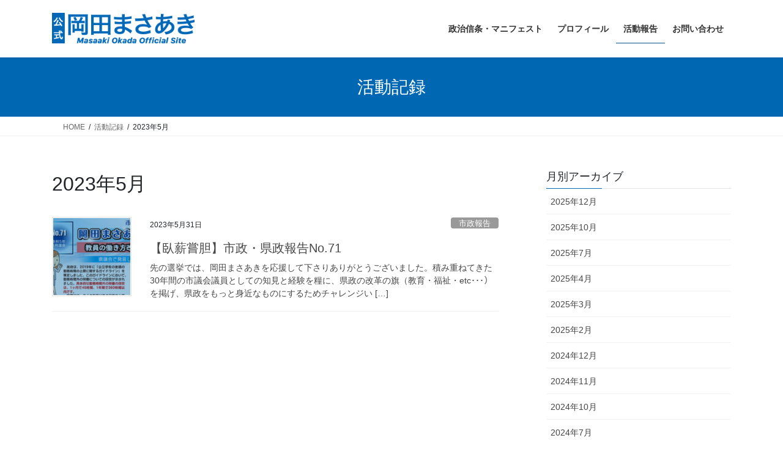

--- FILE ---
content_type: text/html; charset=utf-8
request_url: https://www.google.com/recaptcha/api2/anchor?ar=1&k=6LcU7kMmAAAAANrUucI5u8Qh17i8YBFmprMNXF3a&co=aHR0cHM6Ly9vLW1hc2Fha2kuanA6NDQz&hl=en&v=PoyoqOPhxBO7pBk68S4YbpHZ&size=invisible&anchor-ms=20000&execute-ms=30000&cb=70ux6ecvw7xc
body_size: 48629
content:
<!DOCTYPE HTML><html dir="ltr" lang="en"><head><meta http-equiv="Content-Type" content="text/html; charset=UTF-8">
<meta http-equiv="X-UA-Compatible" content="IE=edge">
<title>reCAPTCHA</title>
<style type="text/css">
/* cyrillic-ext */
@font-face {
  font-family: 'Roboto';
  font-style: normal;
  font-weight: 400;
  font-stretch: 100%;
  src: url(//fonts.gstatic.com/s/roboto/v48/KFO7CnqEu92Fr1ME7kSn66aGLdTylUAMa3GUBHMdazTgWw.woff2) format('woff2');
  unicode-range: U+0460-052F, U+1C80-1C8A, U+20B4, U+2DE0-2DFF, U+A640-A69F, U+FE2E-FE2F;
}
/* cyrillic */
@font-face {
  font-family: 'Roboto';
  font-style: normal;
  font-weight: 400;
  font-stretch: 100%;
  src: url(//fonts.gstatic.com/s/roboto/v48/KFO7CnqEu92Fr1ME7kSn66aGLdTylUAMa3iUBHMdazTgWw.woff2) format('woff2');
  unicode-range: U+0301, U+0400-045F, U+0490-0491, U+04B0-04B1, U+2116;
}
/* greek-ext */
@font-face {
  font-family: 'Roboto';
  font-style: normal;
  font-weight: 400;
  font-stretch: 100%;
  src: url(//fonts.gstatic.com/s/roboto/v48/KFO7CnqEu92Fr1ME7kSn66aGLdTylUAMa3CUBHMdazTgWw.woff2) format('woff2');
  unicode-range: U+1F00-1FFF;
}
/* greek */
@font-face {
  font-family: 'Roboto';
  font-style: normal;
  font-weight: 400;
  font-stretch: 100%;
  src: url(//fonts.gstatic.com/s/roboto/v48/KFO7CnqEu92Fr1ME7kSn66aGLdTylUAMa3-UBHMdazTgWw.woff2) format('woff2');
  unicode-range: U+0370-0377, U+037A-037F, U+0384-038A, U+038C, U+038E-03A1, U+03A3-03FF;
}
/* math */
@font-face {
  font-family: 'Roboto';
  font-style: normal;
  font-weight: 400;
  font-stretch: 100%;
  src: url(//fonts.gstatic.com/s/roboto/v48/KFO7CnqEu92Fr1ME7kSn66aGLdTylUAMawCUBHMdazTgWw.woff2) format('woff2');
  unicode-range: U+0302-0303, U+0305, U+0307-0308, U+0310, U+0312, U+0315, U+031A, U+0326-0327, U+032C, U+032F-0330, U+0332-0333, U+0338, U+033A, U+0346, U+034D, U+0391-03A1, U+03A3-03A9, U+03B1-03C9, U+03D1, U+03D5-03D6, U+03F0-03F1, U+03F4-03F5, U+2016-2017, U+2034-2038, U+203C, U+2040, U+2043, U+2047, U+2050, U+2057, U+205F, U+2070-2071, U+2074-208E, U+2090-209C, U+20D0-20DC, U+20E1, U+20E5-20EF, U+2100-2112, U+2114-2115, U+2117-2121, U+2123-214F, U+2190, U+2192, U+2194-21AE, U+21B0-21E5, U+21F1-21F2, U+21F4-2211, U+2213-2214, U+2216-22FF, U+2308-230B, U+2310, U+2319, U+231C-2321, U+2336-237A, U+237C, U+2395, U+239B-23B7, U+23D0, U+23DC-23E1, U+2474-2475, U+25AF, U+25B3, U+25B7, U+25BD, U+25C1, U+25CA, U+25CC, U+25FB, U+266D-266F, U+27C0-27FF, U+2900-2AFF, U+2B0E-2B11, U+2B30-2B4C, U+2BFE, U+3030, U+FF5B, U+FF5D, U+1D400-1D7FF, U+1EE00-1EEFF;
}
/* symbols */
@font-face {
  font-family: 'Roboto';
  font-style: normal;
  font-weight: 400;
  font-stretch: 100%;
  src: url(//fonts.gstatic.com/s/roboto/v48/KFO7CnqEu92Fr1ME7kSn66aGLdTylUAMaxKUBHMdazTgWw.woff2) format('woff2');
  unicode-range: U+0001-000C, U+000E-001F, U+007F-009F, U+20DD-20E0, U+20E2-20E4, U+2150-218F, U+2190, U+2192, U+2194-2199, U+21AF, U+21E6-21F0, U+21F3, U+2218-2219, U+2299, U+22C4-22C6, U+2300-243F, U+2440-244A, U+2460-24FF, U+25A0-27BF, U+2800-28FF, U+2921-2922, U+2981, U+29BF, U+29EB, U+2B00-2BFF, U+4DC0-4DFF, U+FFF9-FFFB, U+10140-1018E, U+10190-1019C, U+101A0, U+101D0-101FD, U+102E0-102FB, U+10E60-10E7E, U+1D2C0-1D2D3, U+1D2E0-1D37F, U+1F000-1F0FF, U+1F100-1F1AD, U+1F1E6-1F1FF, U+1F30D-1F30F, U+1F315, U+1F31C, U+1F31E, U+1F320-1F32C, U+1F336, U+1F378, U+1F37D, U+1F382, U+1F393-1F39F, U+1F3A7-1F3A8, U+1F3AC-1F3AF, U+1F3C2, U+1F3C4-1F3C6, U+1F3CA-1F3CE, U+1F3D4-1F3E0, U+1F3ED, U+1F3F1-1F3F3, U+1F3F5-1F3F7, U+1F408, U+1F415, U+1F41F, U+1F426, U+1F43F, U+1F441-1F442, U+1F444, U+1F446-1F449, U+1F44C-1F44E, U+1F453, U+1F46A, U+1F47D, U+1F4A3, U+1F4B0, U+1F4B3, U+1F4B9, U+1F4BB, U+1F4BF, U+1F4C8-1F4CB, U+1F4D6, U+1F4DA, U+1F4DF, U+1F4E3-1F4E6, U+1F4EA-1F4ED, U+1F4F7, U+1F4F9-1F4FB, U+1F4FD-1F4FE, U+1F503, U+1F507-1F50B, U+1F50D, U+1F512-1F513, U+1F53E-1F54A, U+1F54F-1F5FA, U+1F610, U+1F650-1F67F, U+1F687, U+1F68D, U+1F691, U+1F694, U+1F698, U+1F6AD, U+1F6B2, U+1F6B9-1F6BA, U+1F6BC, U+1F6C6-1F6CF, U+1F6D3-1F6D7, U+1F6E0-1F6EA, U+1F6F0-1F6F3, U+1F6F7-1F6FC, U+1F700-1F7FF, U+1F800-1F80B, U+1F810-1F847, U+1F850-1F859, U+1F860-1F887, U+1F890-1F8AD, U+1F8B0-1F8BB, U+1F8C0-1F8C1, U+1F900-1F90B, U+1F93B, U+1F946, U+1F984, U+1F996, U+1F9E9, U+1FA00-1FA6F, U+1FA70-1FA7C, U+1FA80-1FA89, U+1FA8F-1FAC6, U+1FACE-1FADC, U+1FADF-1FAE9, U+1FAF0-1FAF8, U+1FB00-1FBFF;
}
/* vietnamese */
@font-face {
  font-family: 'Roboto';
  font-style: normal;
  font-weight: 400;
  font-stretch: 100%;
  src: url(//fonts.gstatic.com/s/roboto/v48/KFO7CnqEu92Fr1ME7kSn66aGLdTylUAMa3OUBHMdazTgWw.woff2) format('woff2');
  unicode-range: U+0102-0103, U+0110-0111, U+0128-0129, U+0168-0169, U+01A0-01A1, U+01AF-01B0, U+0300-0301, U+0303-0304, U+0308-0309, U+0323, U+0329, U+1EA0-1EF9, U+20AB;
}
/* latin-ext */
@font-face {
  font-family: 'Roboto';
  font-style: normal;
  font-weight: 400;
  font-stretch: 100%;
  src: url(//fonts.gstatic.com/s/roboto/v48/KFO7CnqEu92Fr1ME7kSn66aGLdTylUAMa3KUBHMdazTgWw.woff2) format('woff2');
  unicode-range: U+0100-02BA, U+02BD-02C5, U+02C7-02CC, U+02CE-02D7, U+02DD-02FF, U+0304, U+0308, U+0329, U+1D00-1DBF, U+1E00-1E9F, U+1EF2-1EFF, U+2020, U+20A0-20AB, U+20AD-20C0, U+2113, U+2C60-2C7F, U+A720-A7FF;
}
/* latin */
@font-face {
  font-family: 'Roboto';
  font-style: normal;
  font-weight: 400;
  font-stretch: 100%;
  src: url(//fonts.gstatic.com/s/roboto/v48/KFO7CnqEu92Fr1ME7kSn66aGLdTylUAMa3yUBHMdazQ.woff2) format('woff2');
  unicode-range: U+0000-00FF, U+0131, U+0152-0153, U+02BB-02BC, U+02C6, U+02DA, U+02DC, U+0304, U+0308, U+0329, U+2000-206F, U+20AC, U+2122, U+2191, U+2193, U+2212, U+2215, U+FEFF, U+FFFD;
}
/* cyrillic-ext */
@font-face {
  font-family: 'Roboto';
  font-style: normal;
  font-weight: 500;
  font-stretch: 100%;
  src: url(//fonts.gstatic.com/s/roboto/v48/KFO7CnqEu92Fr1ME7kSn66aGLdTylUAMa3GUBHMdazTgWw.woff2) format('woff2');
  unicode-range: U+0460-052F, U+1C80-1C8A, U+20B4, U+2DE0-2DFF, U+A640-A69F, U+FE2E-FE2F;
}
/* cyrillic */
@font-face {
  font-family: 'Roboto';
  font-style: normal;
  font-weight: 500;
  font-stretch: 100%;
  src: url(//fonts.gstatic.com/s/roboto/v48/KFO7CnqEu92Fr1ME7kSn66aGLdTylUAMa3iUBHMdazTgWw.woff2) format('woff2');
  unicode-range: U+0301, U+0400-045F, U+0490-0491, U+04B0-04B1, U+2116;
}
/* greek-ext */
@font-face {
  font-family: 'Roboto';
  font-style: normal;
  font-weight: 500;
  font-stretch: 100%;
  src: url(//fonts.gstatic.com/s/roboto/v48/KFO7CnqEu92Fr1ME7kSn66aGLdTylUAMa3CUBHMdazTgWw.woff2) format('woff2');
  unicode-range: U+1F00-1FFF;
}
/* greek */
@font-face {
  font-family: 'Roboto';
  font-style: normal;
  font-weight: 500;
  font-stretch: 100%;
  src: url(//fonts.gstatic.com/s/roboto/v48/KFO7CnqEu92Fr1ME7kSn66aGLdTylUAMa3-UBHMdazTgWw.woff2) format('woff2');
  unicode-range: U+0370-0377, U+037A-037F, U+0384-038A, U+038C, U+038E-03A1, U+03A3-03FF;
}
/* math */
@font-face {
  font-family: 'Roboto';
  font-style: normal;
  font-weight: 500;
  font-stretch: 100%;
  src: url(//fonts.gstatic.com/s/roboto/v48/KFO7CnqEu92Fr1ME7kSn66aGLdTylUAMawCUBHMdazTgWw.woff2) format('woff2');
  unicode-range: U+0302-0303, U+0305, U+0307-0308, U+0310, U+0312, U+0315, U+031A, U+0326-0327, U+032C, U+032F-0330, U+0332-0333, U+0338, U+033A, U+0346, U+034D, U+0391-03A1, U+03A3-03A9, U+03B1-03C9, U+03D1, U+03D5-03D6, U+03F0-03F1, U+03F4-03F5, U+2016-2017, U+2034-2038, U+203C, U+2040, U+2043, U+2047, U+2050, U+2057, U+205F, U+2070-2071, U+2074-208E, U+2090-209C, U+20D0-20DC, U+20E1, U+20E5-20EF, U+2100-2112, U+2114-2115, U+2117-2121, U+2123-214F, U+2190, U+2192, U+2194-21AE, U+21B0-21E5, U+21F1-21F2, U+21F4-2211, U+2213-2214, U+2216-22FF, U+2308-230B, U+2310, U+2319, U+231C-2321, U+2336-237A, U+237C, U+2395, U+239B-23B7, U+23D0, U+23DC-23E1, U+2474-2475, U+25AF, U+25B3, U+25B7, U+25BD, U+25C1, U+25CA, U+25CC, U+25FB, U+266D-266F, U+27C0-27FF, U+2900-2AFF, U+2B0E-2B11, U+2B30-2B4C, U+2BFE, U+3030, U+FF5B, U+FF5D, U+1D400-1D7FF, U+1EE00-1EEFF;
}
/* symbols */
@font-face {
  font-family: 'Roboto';
  font-style: normal;
  font-weight: 500;
  font-stretch: 100%;
  src: url(//fonts.gstatic.com/s/roboto/v48/KFO7CnqEu92Fr1ME7kSn66aGLdTylUAMaxKUBHMdazTgWw.woff2) format('woff2');
  unicode-range: U+0001-000C, U+000E-001F, U+007F-009F, U+20DD-20E0, U+20E2-20E4, U+2150-218F, U+2190, U+2192, U+2194-2199, U+21AF, U+21E6-21F0, U+21F3, U+2218-2219, U+2299, U+22C4-22C6, U+2300-243F, U+2440-244A, U+2460-24FF, U+25A0-27BF, U+2800-28FF, U+2921-2922, U+2981, U+29BF, U+29EB, U+2B00-2BFF, U+4DC0-4DFF, U+FFF9-FFFB, U+10140-1018E, U+10190-1019C, U+101A0, U+101D0-101FD, U+102E0-102FB, U+10E60-10E7E, U+1D2C0-1D2D3, U+1D2E0-1D37F, U+1F000-1F0FF, U+1F100-1F1AD, U+1F1E6-1F1FF, U+1F30D-1F30F, U+1F315, U+1F31C, U+1F31E, U+1F320-1F32C, U+1F336, U+1F378, U+1F37D, U+1F382, U+1F393-1F39F, U+1F3A7-1F3A8, U+1F3AC-1F3AF, U+1F3C2, U+1F3C4-1F3C6, U+1F3CA-1F3CE, U+1F3D4-1F3E0, U+1F3ED, U+1F3F1-1F3F3, U+1F3F5-1F3F7, U+1F408, U+1F415, U+1F41F, U+1F426, U+1F43F, U+1F441-1F442, U+1F444, U+1F446-1F449, U+1F44C-1F44E, U+1F453, U+1F46A, U+1F47D, U+1F4A3, U+1F4B0, U+1F4B3, U+1F4B9, U+1F4BB, U+1F4BF, U+1F4C8-1F4CB, U+1F4D6, U+1F4DA, U+1F4DF, U+1F4E3-1F4E6, U+1F4EA-1F4ED, U+1F4F7, U+1F4F9-1F4FB, U+1F4FD-1F4FE, U+1F503, U+1F507-1F50B, U+1F50D, U+1F512-1F513, U+1F53E-1F54A, U+1F54F-1F5FA, U+1F610, U+1F650-1F67F, U+1F687, U+1F68D, U+1F691, U+1F694, U+1F698, U+1F6AD, U+1F6B2, U+1F6B9-1F6BA, U+1F6BC, U+1F6C6-1F6CF, U+1F6D3-1F6D7, U+1F6E0-1F6EA, U+1F6F0-1F6F3, U+1F6F7-1F6FC, U+1F700-1F7FF, U+1F800-1F80B, U+1F810-1F847, U+1F850-1F859, U+1F860-1F887, U+1F890-1F8AD, U+1F8B0-1F8BB, U+1F8C0-1F8C1, U+1F900-1F90B, U+1F93B, U+1F946, U+1F984, U+1F996, U+1F9E9, U+1FA00-1FA6F, U+1FA70-1FA7C, U+1FA80-1FA89, U+1FA8F-1FAC6, U+1FACE-1FADC, U+1FADF-1FAE9, U+1FAF0-1FAF8, U+1FB00-1FBFF;
}
/* vietnamese */
@font-face {
  font-family: 'Roboto';
  font-style: normal;
  font-weight: 500;
  font-stretch: 100%;
  src: url(//fonts.gstatic.com/s/roboto/v48/KFO7CnqEu92Fr1ME7kSn66aGLdTylUAMa3OUBHMdazTgWw.woff2) format('woff2');
  unicode-range: U+0102-0103, U+0110-0111, U+0128-0129, U+0168-0169, U+01A0-01A1, U+01AF-01B0, U+0300-0301, U+0303-0304, U+0308-0309, U+0323, U+0329, U+1EA0-1EF9, U+20AB;
}
/* latin-ext */
@font-face {
  font-family: 'Roboto';
  font-style: normal;
  font-weight: 500;
  font-stretch: 100%;
  src: url(//fonts.gstatic.com/s/roboto/v48/KFO7CnqEu92Fr1ME7kSn66aGLdTylUAMa3KUBHMdazTgWw.woff2) format('woff2');
  unicode-range: U+0100-02BA, U+02BD-02C5, U+02C7-02CC, U+02CE-02D7, U+02DD-02FF, U+0304, U+0308, U+0329, U+1D00-1DBF, U+1E00-1E9F, U+1EF2-1EFF, U+2020, U+20A0-20AB, U+20AD-20C0, U+2113, U+2C60-2C7F, U+A720-A7FF;
}
/* latin */
@font-face {
  font-family: 'Roboto';
  font-style: normal;
  font-weight: 500;
  font-stretch: 100%;
  src: url(//fonts.gstatic.com/s/roboto/v48/KFO7CnqEu92Fr1ME7kSn66aGLdTylUAMa3yUBHMdazQ.woff2) format('woff2');
  unicode-range: U+0000-00FF, U+0131, U+0152-0153, U+02BB-02BC, U+02C6, U+02DA, U+02DC, U+0304, U+0308, U+0329, U+2000-206F, U+20AC, U+2122, U+2191, U+2193, U+2212, U+2215, U+FEFF, U+FFFD;
}
/* cyrillic-ext */
@font-face {
  font-family: 'Roboto';
  font-style: normal;
  font-weight: 900;
  font-stretch: 100%;
  src: url(//fonts.gstatic.com/s/roboto/v48/KFO7CnqEu92Fr1ME7kSn66aGLdTylUAMa3GUBHMdazTgWw.woff2) format('woff2');
  unicode-range: U+0460-052F, U+1C80-1C8A, U+20B4, U+2DE0-2DFF, U+A640-A69F, U+FE2E-FE2F;
}
/* cyrillic */
@font-face {
  font-family: 'Roboto';
  font-style: normal;
  font-weight: 900;
  font-stretch: 100%;
  src: url(//fonts.gstatic.com/s/roboto/v48/KFO7CnqEu92Fr1ME7kSn66aGLdTylUAMa3iUBHMdazTgWw.woff2) format('woff2');
  unicode-range: U+0301, U+0400-045F, U+0490-0491, U+04B0-04B1, U+2116;
}
/* greek-ext */
@font-face {
  font-family: 'Roboto';
  font-style: normal;
  font-weight: 900;
  font-stretch: 100%;
  src: url(//fonts.gstatic.com/s/roboto/v48/KFO7CnqEu92Fr1ME7kSn66aGLdTylUAMa3CUBHMdazTgWw.woff2) format('woff2');
  unicode-range: U+1F00-1FFF;
}
/* greek */
@font-face {
  font-family: 'Roboto';
  font-style: normal;
  font-weight: 900;
  font-stretch: 100%;
  src: url(//fonts.gstatic.com/s/roboto/v48/KFO7CnqEu92Fr1ME7kSn66aGLdTylUAMa3-UBHMdazTgWw.woff2) format('woff2');
  unicode-range: U+0370-0377, U+037A-037F, U+0384-038A, U+038C, U+038E-03A1, U+03A3-03FF;
}
/* math */
@font-face {
  font-family: 'Roboto';
  font-style: normal;
  font-weight: 900;
  font-stretch: 100%;
  src: url(//fonts.gstatic.com/s/roboto/v48/KFO7CnqEu92Fr1ME7kSn66aGLdTylUAMawCUBHMdazTgWw.woff2) format('woff2');
  unicode-range: U+0302-0303, U+0305, U+0307-0308, U+0310, U+0312, U+0315, U+031A, U+0326-0327, U+032C, U+032F-0330, U+0332-0333, U+0338, U+033A, U+0346, U+034D, U+0391-03A1, U+03A3-03A9, U+03B1-03C9, U+03D1, U+03D5-03D6, U+03F0-03F1, U+03F4-03F5, U+2016-2017, U+2034-2038, U+203C, U+2040, U+2043, U+2047, U+2050, U+2057, U+205F, U+2070-2071, U+2074-208E, U+2090-209C, U+20D0-20DC, U+20E1, U+20E5-20EF, U+2100-2112, U+2114-2115, U+2117-2121, U+2123-214F, U+2190, U+2192, U+2194-21AE, U+21B0-21E5, U+21F1-21F2, U+21F4-2211, U+2213-2214, U+2216-22FF, U+2308-230B, U+2310, U+2319, U+231C-2321, U+2336-237A, U+237C, U+2395, U+239B-23B7, U+23D0, U+23DC-23E1, U+2474-2475, U+25AF, U+25B3, U+25B7, U+25BD, U+25C1, U+25CA, U+25CC, U+25FB, U+266D-266F, U+27C0-27FF, U+2900-2AFF, U+2B0E-2B11, U+2B30-2B4C, U+2BFE, U+3030, U+FF5B, U+FF5D, U+1D400-1D7FF, U+1EE00-1EEFF;
}
/* symbols */
@font-face {
  font-family: 'Roboto';
  font-style: normal;
  font-weight: 900;
  font-stretch: 100%;
  src: url(//fonts.gstatic.com/s/roboto/v48/KFO7CnqEu92Fr1ME7kSn66aGLdTylUAMaxKUBHMdazTgWw.woff2) format('woff2');
  unicode-range: U+0001-000C, U+000E-001F, U+007F-009F, U+20DD-20E0, U+20E2-20E4, U+2150-218F, U+2190, U+2192, U+2194-2199, U+21AF, U+21E6-21F0, U+21F3, U+2218-2219, U+2299, U+22C4-22C6, U+2300-243F, U+2440-244A, U+2460-24FF, U+25A0-27BF, U+2800-28FF, U+2921-2922, U+2981, U+29BF, U+29EB, U+2B00-2BFF, U+4DC0-4DFF, U+FFF9-FFFB, U+10140-1018E, U+10190-1019C, U+101A0, U+101D0-101FD, U+102E0-102FB, U+10E60-10E7E, U+1D2C0-1D2D3, U+1D2E0-1D37F, U+1F000-1F0FF, U+1F100-1F1AD, U+1F1E6-1F1FF, U+1F30D-1F30F, U+1F315, U+1F31C, U+1F31E, U+1F320-1F32C, U+1F336, U+1F378, U+1F37D, U+1F382, U+1F393-1F39F, U+1F3A7-1F3A8, U+1F3AC-1F3AF, U+1F3C2, U+1F3C4-1F3C6, U+1F3CA-1F3CE, U+1F3D4-1F3E0, U+1F3ED, U+1F3F1-1F3F3, U+1F3F5-1F3F7, U+1F408, U+1F415, U+1F41F, U+1F426, U+1F43F, U+1F441-1F442, U+1F444, U+1F446-1F449, U+1F44C-1F44E, U+1F453, U+1F46A, U+1F47D, U+1F4A3, U+1F4B0, U+1F4B3, U+1F4B9, U+1F4BB, U+1F4BF, U+1F4C8-1F4CB, U+1F4D6, U+1F4DA, U+1F4DF, U+1F4E3-1F4E6, U+1F4EA-1F4ED, U+1F4F7, U+1F4F9-1F4FB, U+1F4FD-1F4FE, U+1F503, U+1F507-1F50B, U+1F50D, U+1F512-1F513, U+1F53E-1F54A, U+1F54F-1F5FA, U+1F610, U+1F650-1F67F, U+1F687, U+1F68D, U+1F691, U+1F694, U+1F698, U+1F6AD, U+1F6B2, U+1F6B9-1F6BA, U+1F6BC, U+1F6C6-1F6CF, U+1F6D3-1F6D7, U+1F6E0-1F6EA, U+1F6F0-1F6F3, U+1F6F7-1F6FC, U+1F700-1F7FF, U+1F800-1F80B, U+1F810-1F847, U+1F850-1F859, U+1F860-1F887, U+1F890-1F8AD, U+1F8B0-1F8BB, U+1F8C0-1F8C1, U+1F900-1F90B, U+1F93B, U+1F946, U+1F984, U+1F996, U+1F9E9, U+1FA00-1FA6F, U+1FA70-1FA7C, U+1FA80-1FA89, U+1FA8F-1FAC6, U+1FACE-1FADC, U+1FADF-1FAE9, U+1FAF0-1FAF8, U+1FB00-1FBFF;
}
/* vietnamese */
@font-face {
  font-family: 'Roboto';
  font-style: normal;
  font-weight: 900;
  font-stretch: 100%;
  src: url(//fonts.gstatic.com/s/roboto/v48/KFO7CnqEu92Fr1ME7kSn66aGLdTylUAMa3OUBHMdazTgWw.woff2) format('woff2');
  unicode-range: U+0102-0103, U+0110-0111, U+0128-0129, U+0168-0169, U+01A0-01A1, U+01AF-01B0, U+0300-0301, U+0303-0304, U+0308-0309, U+0323, U+0329, U+1EA0-1EF9, U+20AB;
}
/* latin-ext */
@font-face {
  font-family: 'Roboto';
  font-style: normal;
  font-weight: 900;
  font-stretch: 100%;
  src: url(//fonts.gstatic.com/s/roboto/v48/KFO7CnqEu92Fr1ME7kSn66aGLdTylUAMa3KUBHMdazTgWw.woff2) format('woff2');
  unicode-range: U+0100-02BA, U+02BD-02C5, U+02C7-02CC, U+02CE-02D7, U+02DD-02FF, U+0304, U+0308, U+0329, U+1D00-1DBF, U+1E00-1E9F, U+1EF2-1EFF, U+2020, U+20A0-20AB, U+20AD-20C0, U+2113, U+2C60-2C7F, U+A720-A7FF;
}
/* latin */
@font-face {
  font-family: 'Roboto';
  font-style: normal;
  font-weight: 900;
  font-stretch: 100%;
  src: url(//fonts.gstatic.com/s/roboto/v48/KFO7CnqEu92Fr1ME7kSn66aGLdTylUAMa3yUBHMdazQ.woff2) format('woff2');
  unicode-range: U+0000-00FF, U+0131, U+0152-0153, U+02BB-02BC, U+02C6, U+02DA, U+02DC, U+0304, U+0308, U+0329, U+2000-206F, U+20AC, U+2122, U+2191, U+2193, U+2212, U+2215, U+FEFF, U+FFFD;
}

</style>
<link rel="stylesheet" type="text/css" href="https://www.gstatic.com/recaptcha/releases/PoyoqOPhxBO7pBk68S4YbpHZ/styles__ltr.css">
<script nonce="kPTu6hoLEvUNU84s0oSa_w" type="text/javascript">window['__recaptcha_api'] = 'https://www.google.com/recaptcha/api2/';</script>
<script type="text/javascript" src="https://www.gstatic.com/recaptcha/releases/PoyoqOPhxBO7pBk68S4YbpHZ/recaptcha__en.js" nonce="kPTu6hoLEvUNU84s0oSa_w">
      
    </script></head>
<body><div id="rc-anchor-alert" class="rc-anchor-alert"></div>
<input type="hidden" id="recaptcha-token" value="[base64]">
<script type="text/javascript" nonce="kPTu6hoLEvUNU84s0oSa_w">
      recaptcha.anchor.Main.init("[\x22ainput\x22,[\x22bgdata\x22,\x22\x22,\[base64]/[base64]/[base64]/KE4oMTI0LHYsdi5HKSxMWihsLHYpKTpOKDEyNCx2LGwpLFYpLHYpLFQpKSxGKDE3MSx2KX0scjc9ZnVuY3Rpb24obCl7cmV0dXJuIGx9LEM9ZnVuY3Rpb24obCxWLHYpe04odixsLFYpLFZbYWtdPTI3OTZ9LG49ZnVuY3Rpb24obCxWKXtWLlg9KChWLlg/[base64]/[base64]/[base64]/[base64]/[base64]/[base64]/[base64]/[base64]/[base64]/[base64]/[base64]\\u003d\x22,\[base64]\x22,\x22w4/ChhXDuFIXMsO/wrZPVsO/w7/DgsKpwqtvEX0Dwr7CvsOWbixcVjHCtxQfY8O/YcKcKX9Dw7rDswvDucK4fcOjcMKnNcOzcMKMJ8OWwodJwpxcIADDgDgJKGnDvCvDvgExwo8uAQhHRTUiDxfCvsKrQMOPCsKiw5zDoS/CqgzDrMOKwqLDvWxEw7PCq8O7w4QLJMKeZsObwo/CoDzCox7DhD81TsK1YGrDjQ5/PMKyw6kSw5NYecK6WTIgw5rCqhF1bw8dw4PDhsKWDy/[base64]/CpcKXZ8OTb8OtPsOQKjkVwrIHw7VEB8OBwosYXBvDjMKGFMKOaSrChcO8wpzDhBrCrcK4w4I5woo0wqcow4bCsyQ7PsKpUW1iDsK1w4ZqESk/[base64]/DoAkMEEtheWYsw5TDsMK7w7wueMOQFA8aeRxgcsKLCUtSIwVdBS57wpQ+c8ONw7cgwpjCtcONwqxDZT5FBsK0w5h1wqzDj8O2TcOwacOlw5/CqsKNP1g6wpnCp8KCGcKKd8KqwrnCosOaw4pUSWswVMOIRRtMFUQjw4HCmsKreEZpVnNwG8K9wpxow4N8w5YQwpw/w6PClHoqBcO7w6QdVMO1wr/DmAIRw4XDl3jCjsK2d0rCjcO6VTgiw4Ruw51Pw5paV8KAVcOnK2LClcO5H8KhdTIVfcO7wrY5w4hLL8OsWkApwpXCnlYyCcKUFkvDmnbDsMKdw7nCqENdbMK+D8K9KDjDh8OSPS3Cv8ObX2HCn8KNSWjDiMKcKzbClhfDlyfCpwvDnVXDliEhwoHCmMO/RcKcw7ojwoRswqLCvMKBG3tJIRxzwoPDhMK9w4YcwobCs1jCgBEVElrCisKQZADDt8KqLFzDu8KjUUvDkTjDnsOWBRDCrRnDpMKawr1ufMO2LE9pw51dwovCjcKXw5x2CzwMw6HDrsKKI8OVwprDssO2w7t3wr8/LRRKGB/DjsKeT3jDj8OWwqfDn0/CiSjCi8KTC8KAw4lywoXChXReFz0iwqnChRjDgMKHw5PCrlYgwp8hw7F8fMOiwrDDusO3CMK+wrAiw71NwoMkWWVRMC/[base64]/Dr3h5VcKvN8KrRykbwprDkcODwr/DjzYBdsKjw6nCvcKfw4okw75Bw41TwrnDpsOgVMOSCsOtw5g4w5hiHcKJAkAVw7vChhc1w7jCjhw6wo/Dqk/[base64]/CjUfDk8KOwpjCjsOtEgtvw63DocKTw7LDjzxQwr1bLsKDwqQLf8O3wqZ9w6VAAmRJTlXDkzxfb1pMwr06wrDDu8KlwpDDlg1vw49OwqQzL1Auw5DDv8OLWMONccKWdcKiVkUcwqxSw5DDh1XDuX/CvU0UfMKbwrxZDMOHw65WwqDDmmnDiDgewoLDscKGw5XCgsO4JMOjwqrDpMKVwph8RcK2XgpYw6bCv8OxwpvCn10YABQBEsKbNkjCtcKheifDq8KMw6fDlMKsw6bChsO/ccOcw5PDksOGQ8KXcMKAwqkOJGrCjUhnUcKMw6PDoMKxX8Ope8O0w48vJnvCjy7DjRtMKCVhVA9XB3EgwoM7w4Emwo/ChMKdL8K3w6vDk3VEJl4hdsK8dQ/Dg8Kjw4bDq8KQT1HCssOUFX7Dp8KmDljDrBRSwqjCk2Mww6XDvRxRBDzDocOCRl8rSTVSwr/DpGROIhEQwrRnDcO1wrAlW8KJwoU0w7wKdcOtwrfDlmk2wojDrEXCpMOgXnbDiMKBVMOwQ8KDwrrDkcKiOEYhw7jDuCZeN8KuwromRDXDqRAtw7xjFkp3w5fDnUBLwq/DrMOgX8KDwrHCqhLDj0Akw5DDiCpaYxh2O2fDphdRLMKDXyvDmMOawol+XwNHwps8wo0iI1TCrMKKcnVmBkcnwqfCj8O8KBLCpFfDqkUpF8KUfMK2w4Q7wrDCl8OOw7zCgsOaw4s9LsK0wq59J8KDw6vCsVnChMOIwp/CsXZWwqnCpWrCrgLCr8O5UwfDkERuw6/Cpgscw6fDkMO3w4LDmm3CnsOXwo10wonDhBLCgcOnKiUBw6PDinLDhcKEe8OJScOKMDTCk31hesK2fsOzIDLDo8OCw4VwG1TDiGgQRMKhw5fDjMKyJcOGFMK/b8KKwq/CiXfDkirDvsKgaMKvwqxCwr3DkE19WV3CuA3Ch1BXUlJiwpvDpkfCrMO4NBjCkMK/PsK+XMK5djvCqsKiwrbDlcKqCCDCpFPDqGM6w7rCosKlw7DCscKTwolWSyfCl8Kcwr4uEsKIw4DCkj7DqMOYwqfDhUxvFMKLw5QDUsKVw5XCvCd8MAHCoHhhw7vChMK1w6MPRmzCkiRQw4LCl08tDUbDgEdnE8OvwqRWOcOZd3Vsw5XCrMKxw5DDsMOjw6XDjW/DmcORwprCuWDDssOHw4nCrsK4w6FYMSPCncOewqLDg8KcLUw8AzXCjMOhwpAsLMOsVcKjwqtTR8KmwoU+wrnCq8Olw4nDhsKcwpPCpn7DjD/DtmjDgsO9WMKhYMOzRMKtwq/DncKNAHjCt2VDw6I4w5Yxw7rCnsKVwoV/wrzDq1spa1wFwrcrw6TDni7ClGpNwrPCnwVSIQHDln1rw7fCv3TCgcO7clhSHsK/w43CvMKhw6AjE8KDw6TCsxHCpgPDhm4mw6RLR10ow6ZHwqA9w7YGOMKbdTfDocO1einCkzHCiAHCo8KJYB5qw5nCv8OPUx/DqcKMWsOPw609W8Oiw4k6bVR7AS8BwrbCtsOqW8KBw4fDk8OmQcOFwrFMacOxVkrCrFLDtXfCpMKvwojCmigEwo1KE8KibMK9BsKiQ8O3YwnCnMOywpgZcRbDoTc/[base64]/CsMK1SsOkw7hEwoR3aRFIEgofw4LCsMK8MVrDjMKCCMOzEsK4A1nCgcODwqTDrnAKfRvDpMK0G8KPwr0AQ23DrUBjw4LDmxDChCLDq8OyF8KTVQfDiGDCmw/DpsKcw6rCjcOEw53Dsitvw5HDnsKHAcKZw5RHWsOma8Kxw55CGcK5wog5SsOGw7nDjjwsJUXCtMOOcGgPw4NJwoHCj8OgMsOKwrNFw6jDjMOGFXQXAcK0BcOkwqfCk3fCjsKxw4DCvMOaEcOewo/DusK2CynCv8KKJsOMwo5fLBMAAMOww5J2IcOVwo3CpibDuMKTRy/DonPDocKiHMK9w6fDu8Kzw4sDw6kLw4YCw6clwpnDrnxOw7HDpMObQmRfwpocwqR6w6sZw6gDQcKKwrfCvTh0RsKTPMO7wp/[base64]/CowjDh0vDqBjDscOSw5LDvcKGw6wcwrzCmFPDq8OgEwNww6EgwrnDvMOuw7/CiMOcwpFVwqTDscKjC2nCvGHCsGV4C8OrasObGmpJMw7CiwU4w7xswoHDuVNRwogww49sBxLDvsOyw5vDmMOWRcOPEcOXU27DrVDDhmTCrsKWdnnCncKFM28HwoDCtlvCm8K3woXDhQrCjXMnwrQDQsKbdQonw4A2YD/CoMK+wrxlw7QTVBfDm2B9wqoSwpDDh1HDnsKNw4tVFhDDsiPCuMKiCMKCw7F3w7xFM8OGw5PCv3rDtDHDhMOQQcOgRHPDlgUbesOgJAI0wp7CtMOODzTDm8Krw7VTbCzDl8Kzw57CgcOYw4hNEHjCrQ/DgsKJBDkfHcOzQMKYw6zCk8OvEFUcw54fw4DChMKQV8KaeMO6wp8aCljDlnoMMMOgw5dFwr7DgsOTV8KQwp7DgBpmTmLDj8Kjw7nCqD3Dn8O3SMOHKMOqfjfDs8OMwoPDkMOJwpfDn8KmLz/DkjBlw4QHasKjGsOvShzDnxcnewcywpnCv3IqDzVKeMKRI8KDwp8YwoNgQsKvIT/Dv2TDssK7YWbDhDZJGcKZwrzCoWzCpsK5w45nciXCpMOUwqLDi1gWw5jDtWPDkMO6wozCrSbDh3TDscK0w4p/K8OIBsOzw45SXXbCvWoxTMOcwowswo/DpVDDuW7CsMOZwr7DlWrCq8O4w7LDl8KKEF0WM8Oewo/Cj8OcF2vDkCbDpMKMf1LDqMKMEMOfw6TDqF/[base64]/[base64]/wpllwo96LEgMDn4Uw7bDmsKNwq5vM2XDvT3CicOpw4rDsx7DrMO6CXzDi8KRFcKAUsK7woDCoBbCo8K5wp/CqBrDq8Ozw4HDqsO7w5BOw7kHTsO3RxXCoMOGwrvChz7Do8Olw7XDp3o+BMO9wq/DozfCgWDDlMK9DFLDrAXCkMOMH2zClkM7YsKbwo/Dji8xcz7CpsKKw7hKdVc3wqbDuBfDlFtiDUA0w7bCqQVjYWBFKQnCvV59w6/Do1bCrynDk8Kkwp/DrXUgwrQQbMO1w4XDnMK3worChGgIw7YBw6fDhcKZPVMEwpXDlcO7woPChhvDksOaJ0lbwqBiETIbw5vCnRIcw6cGw5kEXMKeUlc8w7J2CsOUw7kzKMO3wq7DkcKLw5c2w7DCv8KRdMK7w5/Do8OQE8OfV8OUw7w3wpzDixlgDRDCpC8QFzTDvsKcw5bDuMO2woTCtsOvwq/[base64]/w6glIMOiwrt0w5/DsF7CmsK8wpDCiScww7RjwqzCvBbChcK5wpxiPMOWwr3DocO/[base64]/[base64]/DoQ1tw4HDrcOXPcKiw4XDmcKswr/DosO6wp/[base64]/LsKEw7pMwqVHwoXDocKxf8OJHCvCnlHDrHnCj8O1TWkWw5/CisOKD0bDpHwnwrTCscK/wqTDqUwgwoE0GzDCiMOpwoUDwrpywoc9wo3CjSjDuMOseDzCgG0/ATzDo8Ouw67CmMK0Q3lZw6LDiMOdwrxqw48yw4J/[base64]/CmsOgw4MMwogcwq8FbcOIwq7DiwNkwps/Q1tLwrFRwpVlLMKhbMOsw63CiMOrw7N2w4bCqsKrwrrDrMOzTC7DsC3Dogs3LzchHBzDoMKWTcKOWsOZKcOyE8O/VMOLK8Ouw4jDgwAzTsKibWQOw47ClwXCl8OWwrLCuRrDnBQ+w5kOwo3CtF4lwp/Cv8KbwrnDhknDpFnDrBbCs0k8w5HCklkSN8OwAzPDjsOKO8KHw7/CqxkYR8K5FGvCjV/Clg8Ww450w6LCgSnDulfDshDCohdxCMOAKcKfPcOAWHnDg8OdwrNbwojDtcOSw4zCt8Kvwq/[base64]/CjBnDjMK/[base64]/wrspwpnCgMOaEsKEXwxhR2LDn8Oww4klEMKmwooVasKfwpV2AcO9KMORYsO2AcKlwp3DgiXDhMKuW38sRMOMw4ZZwrvCmmZPa8KhwpIvPxrCoSQWPgVKdjHDkMKZwrjCiX3CtsOFw7wdwoEkwoo1C8O3wpc5w6Rdwr7CjU1yCMO2w4caw5t/wq3CsGNvMXzCt8KvUQcVwo/Ci8O0wo3CvEnDh8KmNW4vNmwGwoYqw4HDvzfCqmFSwq1tUlDDmcKSbcOwS8KqwqHDr8Kuwo/CmQ/[base64]/Ckm7CuBXCujjCpMO+wolxScK9a8K9fcOcwohGwrxmwqE6wptyw5w7w5kvXXkfP8K8wptMw67CizdtGgxdwrLChEI6wrYZw54Ow6bCjMOKw4rDiAxuw4oVP8KMPMO+EsO2X8KgDWHDkw8DVBtVwq7CmsOGJMOAIDDCkMO1VMO4w6x9wqTCrW7CmMOawp/CtxvCr8K1wqXClnDDsnTClsO6w7XDrcK+PsOyOsKLw7JzEcKewq0Zw6jCpcOnTcOnwr7DoGt1wqzDkx8ow71Vwr7DlSYxwovCtcKLw7daK8KTQMO+WG/CpA1bU2MrHMOxesK8w7cNF0/DlwrCgHXDrcO8wpfDlwEOwr/DtHTCvAbCt8K9M8OcVsK2w7LDmcOaScKMw6rDlMKnI8K0w4Zlwps3K8K1OsKRWcOAw5E2fxjCpsOzw7/[base64]/DjcOTw7Aew5rCoARRccOsW8KXcFMow7ogw5LDiMOOOsOowoxNw68Hf8KOw5oGXg9DGsKHI8K2wrXDqcOPCsOhW0fDuGR7BAlTRGRZwr/Cr8OcO8KOPMOSw7LDtjLCnFPCvgV5wos0w7XCoUMCJjVATMO+EDE6w4/CqnPCrcKqwqN2w4rCnsK/w6XClsKPw5MCw5vCqFx0w7vCgsKCw4zDpsO1w4HDnyIPwpxWw6bDkMOHwrvDjUPCtMO0w7FZMgA7H37DiklJOD3Dnh7DqyRFacK6wovDmXbCqXl1PMKAw7RVEcKfNh3CtMOAwotyLMOpODXCvsOLwqDDicONwqvCsw/[base64]/[base64]/Dh8KqQcOKEFkUw4jCm8K9wrIuGFEuwqnDunHCs8O4c8KDwrhVYx7DjmHCrEBSwqh0Lip6w6pvw6nDnsKxPWrDrkLCjcKaOTzCpDHCvsO4wpl6w5LDgMOIL3LCt1Q2LSzDoMOmwrjCvcOHwp1YdMO/[base64]/[base64]/[base64]/CsMOAwodZa2sIw6UYHSrDpWoYMVEjw5Few68cFsOsFMKZLiLCkcKYbMOBPMKdcVPDmFJzbT0Pwrlwwpo7NQQNOV0+w5PCusOLLcOJw4jDgMKLLsKpwrfDiQQAfcK6wqkKwrYvSX/[base64]/Co8OTZGMGw6dlO8O0BlYWBMKxCMO9w4HDj8KDw6LCoMOKMsKYYTJew4PCjcKKwqlxwprDuUzCtcOmwpjCi2rClw7DoV0kw6bCqnJ1w4bCnAjDsEBewoTDi0HDucOQVn/[base64]/CsntJDkbCtSxCw4MbeMKQKMKDw7vDl1bCliPDtsKHUMOtwqLCmXjCqnTChFbCuhJqF8KHwpnCrgApwpgcw4nCqVkPA1M4OAsewqTDkwvDn8O/ejHCu8OcZDNgw7gNwohqwp1Uw7fDogMTw6TCnCzCgsOgPRvCrSEPw6jCrzUjMQDCozVwMMOKbgbDhHwrwovDicKRwoUBQUvCi1M5FsKMMsKgwqHDtgvCjl7DuMO6eMKPw4jDn8OLwqBnBy/Du8KnY8K3w64CGsOHwoUUwozCqcK4Z8Kfw6cBw54rQcOnKX3Ch8OQw5JGw5rDtcOpw6zDncOpTjjDpsKwYhPCp1/DtHvCqMKtwqg3eMORfl5tE1VOFUcUw7fCnz9bw47Dlk/CssOPwoocw47Crn8QJiXDqUAmSUrDhzcXw5cPGm/CvMOSwrLCrAtpw6R5w5zCg8KHwo/ChyXCsMOEwoYlwqXDocOJYsKfDDEfw51hNcOmIsK1ZSBOdsKfwpHCrhzClX98w6FiMsKtw5bDh8Okw4JNGMOpw5DDnn3CkWg0UmkYw4FYL2XCiMKBw5BULBptUmIrwr5kw7ccD8KFWBsfwqAew4tVQWrDjMKkw4Jfw6TDhRxEUMO9OmZpHcK7w4zDisK/fsKFWMKhacKYw58tQ3h8woRpC0/ClwjDo8Olw6A7wr8/wqU9J3XCq8Kgfyk9wozDgsK9woYxw4nDk8OIw5BiKQAhwoRCw53Cs8Ohc8OOwqlSTsKyw6B4GsOGw59SBjDClBnDuAvCsMKpeMKtw5bDqjRHw6kWw6o/wpROw5Faw5pBwpVSw6/CshbComXCgVrDmAdrwoVZGsKVwpBiAABvJ2ocwpRrwoQlwo/CqBdGZMKaL8K/TcOAwr/Dgn58S8OCwofCg8Ohw4LCjcK3w7vDgVNmwqsXSQDCusKvw4xiGMKrXGtzwq4ka8O+w43CpWsRw7jCi0zDtsOhw5pHOwjDn8Kewoc4dTTDmsOTH8OLT8Ofw44Kw6kdOjTDgMO5DsOCIcK4aTzCsFgQw7/[base64]/Crikxw7XCkCHCpCbDn8KWKMOmw6ZcGMKew5FZeMOgw5pTcSNTwolTw7DClMK+w5XCqMKGWBxyDMOVwo7Crn/ClsOQR8Kkwp7Dq8Kkw6jCvRHCpcK8wrZ2e8O0MF4RYcOqB3PDr3IOeMOGLMKOwpBnHsO5wonCkwIuI1E8w5cwwo7DpcObwonCi8KWVwFubsK9w7A5wqvCkV8hVsKCwofDscOTPzIeNMOhw5hUwq3Cv8KQCWLCsEXCnMKQw612wrbDr8KNQsKxHVHDqMOaMG7CjsO9wp/Cv8KQwrhmw6jCmsKiaMKMTsKnSVLDmMOMUsKPwpcQVjxbw5bDssOzDkMDPcO1w65LwprCi8KdBMOmw6wpw7wleG1lwolTwq5yORp4w74UwpHCkcK2worCpMOjKnrCuWnDscO8wo4twrNXw5kYwp8Twrl/wpPDgsKgP8K2QcK3eGQjw5XDicKtw5PCjMOewpRSw6nCnMO/QRspJ8KYJMO1EkoAwq7ChsO2LcK0TjIYw63CgGHCvzZ5J8KzCyhywprCpcKvw6HDhk5xwo9awpXDiGbCrxnCg8O0woDCuyNKYsK/wobCpVPCliYGwrxxwoHDgcK/Kn5Lwp03w7PCqcKbw4dGejPDlcOtXsOEDcK9AmYARSg4IMOtw4wZMi3Cg8KAacKlWMOrwrPClMKNw7dDE8KMVsKRYmQRbsKZcMOHAcKIw6tKTcOVw7HDtcO9dV/Di3fDgMKnOMK7wo4yw4bDlsOEw6TCg8KoIX/DvMOBLWzCh8KNw7DDk8OHZjPCkMOwQcKdwrBwwqzCpcK7EgPCjF8lYsKdwqPDvRnCl3FJbW/DoMOOTU7CvmXCk8OvIQEHPEfDkx3CkcKfXRfCrVbDsMOpd8Obw4Ecw73DhsORw5Ffw43DshNtwpHCuTTChBTDvsOyw6chagzClcKiw4DCjTfDtsKlLcO/[base64]/[base64]/[base64]/[base64]/wo5tb8OhMwhyOcOJKyvCoRAGwo8BScKudVLCoXfCjcK5HsOBw4DDtXnDlDDDkBskDcOCw43Cn2F4SEDCtMKHHsKdw40Ww69Hw4/ClMKhEFolUH9OasKbQ8OlKMO1F8OBUz1RCz91woEKPMKcU8KWY8O4wozCgMOBw5cRwo/CtDw9w4ASw7vCncKfQ8KVHms/wobCpl4DJlYdRiQGw6l4bcOBw6/DkRbDinfChRwtFcOfeMKUw5nDv8OqQRTDgcOJfnPDkMKMOMKNJn0ofcOPw5PDqsK3wrjCiEbDncOvFMKxw4TDuMKKS8KhOcO1wrZyPzBFwpXClQLCvcOdRBXDinbCrz0rwp/DrGhUI8KGwpzCpULCohFVw5IQwqzCqXbCuQTDkmnDrcKJA8OCw45Ka8KkOVTDmMKGw4XDtFQDPMOVwozCv3PCl2tLOsKYXG/[base64]/AV9aw6JoW8O6ZcOOFSdoa8OgOgLDr33CuyE1HBJodMOMw6XCo3hpw717JW8kw6dTcVvCrCfCssOiSFFwRsOOK8OBwqIgwoLCosKodkx0w5jCpHBewoMlBMOUbVYccQoCfcKuw4XDh8OTwp/[base64]/wrXDjmcBEMKbVcKCXMOrw4QaXT7DiRZ5EX9CwqXCiMOtw7hAZsKqBj5uIwYFQcOaawkwM8OTV8OsNHYsWsK/w5jCrMKpwrbCicKTNjTDhMO4w4fCgSARw5xhwqrDsgbDonzDg8OOw5vChgRcRU5yw4hnDjPCuG/[base64]/CT7Cg2w8V8O2wpkXwqHCtA7ChQTCqgHDo8Olw5LCs8OxZxEsdsOMw7fCsMOqw5DCo8OhcGPClXXCgcO/YcKjw7J+wqbClcO8woBEwrB+ejFUw47Ck8OWBcOSw6huwrfDvSXCoRTCvsOcw4/DosOzdcKaw6Arwo3CrsOiwqBXwp7DgA7DgAzDoEo6wqTCjVDCihBUesKVXMODw65bw7/DosOOd8OhEHEvKcOEw7TCqsK8w6PDncKzwo3CnMOwFcObQ3vCvmbDs8OfworCpsODw7TCgsKtDcOew510S01XdljDqMOSasOVwpRswqUPw7XDkcONw4tQwp/CmsKocMKfwoNfw7JkSMKjUyDDuGrCg04Uw6HCpMKUTz3Ck2lKKEbClcOJXMKOw48Hw4/DmMO4eXZcGcKaGm1nYMOaeUTDogpdw4nCgWlMwqbDiTDCkyVAw6cSwoTDvsK8wqPCthI8W8OTW8KZSXNVUhfDqzzCrsKNwrHDlD1tw5LDp8KWD8KGasOQW8KBw6rCiWjDucOsw7lDw7l3wonCgC3Cgz0WF8Kzw7/Ct8KHw5YlWsODw7vCh8KuLUjDnwfDlH/[base64]/DqxfDpMK4wpDDuAMwdsOFwo7DpgZGwrLDnwDCpT7DrcKtQMKZfV/CrMOKw43DhFbDrQEHw49Cw7zDj8OqDcKfcMO8WcOlwrx8w59lwpk5woI8w6jDpUrDscKNwrHDr8Onw7TDkcOxw6tgDwfDgndTw54BC8OYwp4ndcOjZDF0wpsJwpBWw7bDmj/DrFDDnkLDnEcaDBhXbMKUUTvCtcOewolcBsOUBMOqw7rCnHfCm8OAT8OQw5wLwoMvHAsgw7ZKwrJvF8OcTMOTe2hOwoHDpcOdwq7CkcOODsO0w6PDvcOlXcK/DU3DpXfDhRnCuzTCqsOiwr/DqMOww4fCiikaPSAjdcK9w6/CiBBUwpdGOwnDuiDDvsO9wqjDkAPDm0fCksKHw77Dm8Kjw7DDiz4HD8OdTMOyPzXDkg/Dpl/ClcO2TmrCoCRSwqJWw5jCqcKwFnNowqU5w6PCrm/DihHDmB7Dv8O5fxDCt2MeCUc1w4Rjw57CpcOHQRB+w6YJbnAGOFQ3OR/DucKMwp3DnHzDjVFgHRBBwqvDg03DmwHCgMK1LQnDsMKPQSXCosKGHCgaExRABzBAKlLDsx19wrNNwokoF8Oac8K0wqbDlQhmHcOGYE7CkcK4wqXCs8Ktwq/DssO5w4vCqg/Ds8KhaMOHwpFQw5nCo1bDlVPDiwwEw4VpE8O7HlrDpcKrwqJlf8KnPmDChRVcw5vCtMOBUcKNwqdpQMOGwodHYsOqw7chF8KlO8O+RgRVwpfDvg7Di8OJI8KlwrHDv8OKwp4vwp7CrGjCpsKzw5HChF/CpcKYwr1DwpvDkAh5wr9lIlvCoMK9wrPCqhAeXcOMW8K1Dh9jB2zDg8KawrLCu8Kzw68JwrXDt8KJa2MQw7/[base64]/OMOww75Nw6Fcw7zCjMK/wqc7w7LCn8KGwrTCn8OeGsOow4k8QVcRfsKnSyXCgWHCuirDqcKVU2sCwp9Vw7QLw5XCqyRSw6rCocK/wp8iH8OGw6vDqxoLwqd2UlrCiE0pw6dlKzdVXyrDgSBzOEQVw4ZIw6pPw57Cg8Okw6zDgUDDnBFfw7/[base64]/Cq2jCnMOKacOZAnfDjhMkw5rCo0fDtUQsw45+SFAyUydMw7JZeFtYwr7DgRF8e8OfZ8KTVAZdEATDrcK4woxOwpnCrz8cw7zCsRZ/TMKMW8KNbQDCmDbCosKVE8KIwp/Dm8O0OcO9RMKRPTEyw41Rw6XCkWALKsO4wogJw5/Cv8KWEgbDt8Omwo8kNVrCkht9wovDsQ7DicOyOMKkbMOrYcKeISfDhhwRTMKqN8OFwprDhxd/FMOcw6NNGDHDosO5w4zDpsKtHWFrwpTCmWjDmwchw6oRw45hwpnCvREow6oCwq5Rw5TCjcKRw5VpCxF4EHssCVjCqGbDtMO4wqp/[base64]/DilvCum7CgcOww6R9Nyokw5FbLMKsUcK6w67DjmLCnRbDlxfDv8Ouw6/Ds8K/VMOLM8Obw4pvwqMYOF5nSsOdHcOzwo4KPXJOPnALNMKrE1lgTgDDt8KSwp5xw4sjIy/DjsO8JsOHOsKvw4vDq8KxLndxw6LCm1Rmw5dtUMObfsKuw5zClTnCiMK1KsKGw7YZVlrDucOVw657w6Qyw5vCscOTZsK2aBpxQ8KSw6rCucKjwqcda8OOw4DClMKrXFlGb8Krw5cbwqMTUMOrw45fw4A0UcOvw40owqVaIMOcwooww4TCrA7DtF/CucKww6cowrvDnz/[base64]/[base64]/ChsKbCcOcwqDDgUAAdirCvcKLw4fCtsKOPm11VxIrT8KhwqrDq8KEw4LCgUjDkgvDh8OKw4PDgwtaXcKhOMOacl4MTMOnwpdhwpoVaCrDpMOQU2F2NsOlw6bCukZvw61LO3E7Y03CsWHCrMO4w6PDgcORMxPDpMKrw4rDo8KUPDZHLHfDq8OIbHnCtyoUw71/w4dHL1vDk8Osw6ZON0NnOsKnw74DIMKhw5hrEXF8Rw7DvVtudcOHwrElwq7CoX/DosO3wpF9CMKIUGB9LVh/wpbCvcO1BcKrw7HChmRmS2vDnHJbwpxGw4nCp1kRXktlwqXCgAUAKFkzLMKgFsKiw61mwpPDtibCpm5Qw7DDgmsMw4XCnzEZM8OWw6FTw4/DhsOuw4nCosKTBcO3w4jDilwKw59Vw7NTAMKdLcKRwp8obcO0woc8wrEmSMOXw7MfKSrDq8O8wroIw6UEaMKWJcOIwrTCnMOEaRZkVS3ClSTCuw7Do8K5SMOewpPCscO8EQQAOz/CpwEEK2J4FMK8w7owwqgTSGM5OMKTw5xlAsOmw4x8bsO6woMvwrPDl3zCtTpISMO+wrLCnMOjwpPDjcO+wr3DjsKWw5PDnMKSwpdHwpUwAsOifMKcw6NGw7nDryZZMhEhK8OgFwp4fMKvMCPDqyBOVlU3woTCn8O4w5vCq8Kka8OIY8KCYFx0w6h+wpbCpU0/bMKiSALCmk7CrsOxCWLCnMOXJcOZV1x3DMOhMsKNaVPDsBROw6oYwo0lTcOCw4jCnMKcwp/CvMOqw5Mdw6hnw5nCgjzCrsOFwofChAbCv8Ouw4stesKqHxzCjsOWBcK+bsKEwrPCuxvCgsKHR8OPL0ctw6zDl8KYw7USG8OOw57Cug/DnsKLPcKCw6lhw4PCtsOAwoTCtyEAw6Qew5fDn8OCH8Kpw5rCj8OwSsKPLjMiwrt9woMEwp3DljTDssOeJSo+w5DDq8KcEwgTw4bCqMOPw74gw4DDm8OAw4rCgG5Kbw/CtCgOwrfCmsOBESzCrsOxSMK2PMOFwrXDnzJmwrjChm8nE1rCn8OPd2VVcBBfwpJAw516OsKpdMK+K3wtMzHDm8OUUxYrwoUvw6pxE8OQDGwIwpHCqQxAw6DDv14Dwr/[base64]/DrsKPw7/Cnz8lN2vDs0zDnTrDscKWQEJpc8K8EMO3a10IAxkqw5lZRTHCi0xbAWVZKcOmAD3CqcKew4LCnXEYJsOrZRzCoATDusK5B1J/woE2PDvCtSc4w7nDpE3Dr8OUWj7DtMOiw4QhQcOcBMO6ZDbCgCErw57DhRfCuMKSw7LDlcK/DEd7w4B+w74qCMK5DcOkwoDCoWVHwqDDojBLw67Ch0rCu0EawpEeR8OtYMKYwpkUFj/DhzYYDsKaNWvCnsOMw6FDwpYcwqwgwp7CkMK2w43CgmjDkFBeGMOOFyVURxfCoHkKw7DDmADCk8KWQjsNwo5iFWtuw7fCtMOEGE/CuxonccOFCsOCUcKecMOQw4xFwoHCgHoIHDPCg2LDqmnDhzgTTMO/w4RuVcKMDkJaw4zCu8KBKgZSdcOXe8OewrbCpHzCkygkaWZbwrLDhlDDo0PCnnt3A0ZGwq/DoRLDisOKw7Jyw48mRyREw5Z4O1teCMOKw7szw4M1w617wqTDssKmw6/Dqx3DjRLDvMKJbE9aaEfCssOiwonCpUjDgw1TRynDkMO9asOxw688YcKAw6jDjMK5CMKvOsOzwrUpw6Rkw5FCwqHCkVvClWw4ZcKjw79Qw585K3hFwq9mwoHDpMKuw6HDu35lJsKgw7/Cq3Njwo/[base64]/w4nDnyImdcKGWsK9HcOGwowNYcKEw5TCvzsgMDEsaMOWLMKNw5clE1LCr3l9MMO/wrvClXjCjglhwp7CiwbCisKBw43Dig8AWXhJJMOfwqEMGMKZwqzDtcKHwqTDkB4CwohzfHwuGsOUw6XCmHA0XsK5wr/CjwFLHmPCoTMVWMKmCMKrTyzDn8OhbcKnwqQZwp/[base64]/Ci8KjRsKYwobDjj3DuMOnUcKSTUF7fFkzI8Kyw7bCkX3DvsKFLsO+w4zDnQLDp8Oow44Lwqc2wqQyJsOQdRHDg8K+wqDDksO7w5RBw7wIJ0DCmW0+bMOxw4HCiXrDqsOif8OfU8Kvw5Qlw6vDoVnCj05EQ8OxSsOOCElpOcKyZ8Owwr0YN8OzR3/Dj8K+w57DtMKISWDDoUoWXMKAKwTDn8OOw4sxw5dtPm83bMKSHsKfw77Cj8Oew6/ClMOaw5HCvHrDs8Kkw59cAh/DjE/Cu8KZVsOKwr/[base64]/Nk0Sw4XDq3jCpgozw4ERw43Dgn/[base64]/DhsO8VsO1dcK1UhDCuMOJTsOow4dpw45SN1ImdsKxwqjCkmbDtWnDqEnDl8OhwqJywq5owqHCp2YoAV1Qw5pQfC7CpVseVjfChBbCqWEVBxgDOVDCuMObJcOAcsOWw5zCsjjDpcKvO8OYw69lVcOiXH/CgcKiJ0NEKMOZLhbDusOkd2zCj8K3w5/DssO+DcKDbMKaZnFiAhDDvcKtNhfCiMKpwrzCpsOMQn3Cp1xPVsKoYm/[base64]/w4PCnsOcw4PDkcOfJMO+w7PCtyfCucK7woXDoHEEN8OEwopqwqk9wrhWwp4dwq9Qwrp8HFleGsKWXsKxw5dIQ8KNworCrcK4wrHDtMKiP8K/JQHDhMKDXSluKMO5cmfDlMKne8KIFQpmVcOxBn4pw6TDpjx6S8KMw6QLw4LCtsOSwq7CvcKgwpjDvTHDlwbDi8KdIXU7VT1/wprDjBXCiHHClxHDs8Kpw7ojw5k9w6h8AXR2IkPCrh4Tw7AXw6xBwoTDgwHDmXPCr8KQSQhWw77Dt8Kbw7/CmBbDqMKwEMKSwoB1woc0AQZ6Q8Osw6fDkMOywpzCpsKdOMOfXgjClgJ8wp/CusO7EcKjwpFpwo9HPcOKw4UiRXnCpcOLwpRcUcKzEjzCscO/WCUxV2AbZkTCpWFbdFbCqsKGLHEveMO3d8K2w6LCinDDrMKKw48mw4DClzjCpMKrM0DDicOCWcK5AmbCg0TDlkF9woRUw45Vwr/[base64]/Du8OhI8KDw6UhNMO2VBLDtQvDtsKwE8Oww4XCisObwrAseQ81w4pobBjDqMO9w4dPAzXDsUjCqcKtwpk4YTQcw6jCngEmw5wbJi/[base64]/[base64]/[base64]/CvMK1QnZ9wo9TVcOOw7o+w6vCqAbClgLChxjDm8OgI8KDwrnDiwvDkcKBwpHDtFR7F8KLJsKgwpnDqUXDqsKAaMKbw5XClsKKIkZ/wpXCiXrDqw/DsXE/XsO6aH1AG8Opw6nCqcO5OnbCrj7DvBLCh8KGwqJqwp00U8Ocw5TDgsKMw7kfwqo0GMOPExtuw7Y2KUDDpcOgD8OWw6PCjD0QDFjClxLDrMOQwoPCp8OZwrHDnhEMw6bClXzCk8Oiw5EowobCpFwXVMKJT8K0w4nCu8K8JFbCrzRfw5bCmcKXwqJ9w5nCkX/Dn8KoAiIDAFJcUD1hX8KGw7vCmmd4UMKlw7M6CMKqRGvCo8Kbw5zCrsO9w692R015KmwgDEsud8K9woAaGVrCksOPMcKpw70LUArDpDfCmwDCgMKRwqLChHtpXQ03w6dbdhTDkx0gwp8kNcKlw5rDtkrCusOfw5ZqwqHCrsKfTMKoRBXCjcOnwo/[base64]/J1LDtEMwHUovLMOQCDxhc1vCosOBZyFUUVZVw7XCocOowovChMOffHE8FsKWwo4KwpIdw43DhcO9ZA/Dpy5kbcOZdRbCtsKrLjDDscOVI8KTw6NzwpLDgBjDsVHCnTzCtX7Chl7DisKzLzotw4xpw7YdDcKZWMKxOSUKYBLChRzDjBnDiG/CuGbDksKKwpBQwqLChcKxOXrDnRnClMKzMizCrmTDuMKFw7cTM8KcEFdnw6TCj2DDjxnDrcKyQsOewqnDtR8Wa1HCowDDh1XCnyoCWjHCiMOrwoEzw4XDmsK7YTPChj4OJG7DmMKhwqXDplHDj8O6JgfDkcOmWnsLw61zw5XCrsKaWR/CtMOPZTk4c8KcYzXCjxPDhMOqMVvDqygKI8OMwrvCuMK/KcOuw5nCqhYQwrpmwrJlNQLCi8OpAcKAwp11NGlKKgVPAsKYIg0eYSnCpmB3AxNlw5XCrCHClMOAw6/[base64]/wrLDpcOTDT7Dv8K5Fyd2IsOtw6TDpMKkw4LCuyPCssOmC1bChsKuw6AHwrzDhDHCtcOYIcONwow2YU01wojDnzB0d1vDrFsjUDA0w6Qhw4nCgsOdwq8oSyUbGWw8wozDoR/CsngaBcKJEgjCmcOodDTDh0LDi8KTTABbJcKGw5jDoR0aw57Co8O+b8Oiw6jCs8Ocw51Hw4XDr8K2WT3CvEFawrjDp8OLw5QHfAPClMKEXcKEw681K8OIwqHCg8OEw4PCkcOvM8OpwrzDhsK4QgI1SjUPHFwMwosZYRt3KiUoAsKYEMOEYlrDocOeKRA/w6XDgjXDoMKxPcOhLMOpwoXCmVs0QQx1w5MOMsKew44OIcOdw4fDjWzCgC4Gw5jDmXl4w5M3dWdew63ChcKpHGXDtMKcBMOgb8KBdMOkw6XChX7DkMOgDcOkL0nDgw7CqcOIw4bCrzdGWsKHwoRYNmhWIlbCkjRifsKZw4EBwr8kYk/Ch2DClEQAwrpQw7/[base64]/[base64]/DhB1Yb8O9wpDDg8K/BsOBdiJ0VG4/UyjCtsOhb8KqDsOSw7pySMOiA8Kob8KoV8OVwqjCngzDnCt9RgjDtcK5XyzCm8OSw7rChMO9fjnDmsOfXgVwYXnDjURGw7HCs8KAL8O4WsOcw7/Dg1vChip1wrrDv8KqADvDoB0KWhbDl2ZVExpvbHjClUp+woMMwq1ZaQVywoZECcKaQMKgLMOewrHChMKjwo/Cr2bChzBywqhiwqk2dzzCmnjDuEVwCsK1w70VUmTCnsO9bcKxJsKjaMKcL8OZw6LDr27Cn1PDn0lCFsKoesOhHcOnw6xoIUB+w79faQxtb8O+aBIQMcKEXG0fw7zCrT0dJjVCK8K4wrUxTmDCgsOaEcKewpTDlxQWRcOkw7oAU8OCFhl8wpphcBbCmcOTdcOKwp/[base64]/YMOnTEnCvTxUw6kRA0I6wo7CkABieMKfM8OMTMKqDcKuS07CsCrDo8OOAsKqCQjCoVDChcK3FMOfw5RXUcKKdsKTw4DCicOhwpMROMO/[base64]/DpTNGw4k+w6V4ccOOw5MlAsKYdcOkw6htw6FzWkxrwoRtE8Ksw6pOw7nDlFdaw6dmZMKufBFpw4LCs8O8ccO3wqZMADsfDcOYHgzCjz1Mw6nCtcKjPyvCmDTCksKIM8Kad8O6S8OOwqrDnlZiwpVDwo7DhmzDgcOSO8O7w4/DqMOlwoxVwqhYw6NgKQnCn8OpIsObN8KQRSHDpQTDlsKZw4vCrH5OwrMCw4zDmcOjw7Vdw7TDo8OffsKnYcO8D8KZay7DhgJfw5XDqH1+Cg/Ct8O4BT1/[base64]/[base64]/DicK7IcO6PcOLwq/[base64]/CvsO0w7JwwoExw7bDlsOBwqHDl1cjwpQ3wp8iasK1J8OGWxERFcKyw6vCrw1dT0DDhsOEcSh9BMKGdwMvwpJYCwfDhMOSA8OmQBnDjivDrhQ8bsOewr9bRjgGGkfDmsOFHXHCncOwwp9aO8KHwq7Dq8Ofb8ONb8K3wqjCvcKYw5TDrQp3wr/CvsKYRcKjdcKDU8KWc0DCuWXDqsOMPcOpPjIYwoxPwpfCoRjDlGk\\u003d\x22],null,[\x22conf\x22,null,\x226LcU7kMmAAAAANrUucI5u8Qh17i8YBFmprMNXF3a\x22,0,null,null,null,1,[21,125,63,73,95,87,41,43,42,83,102,105,109,121],[1017145,130],0,null,null,null,null,0,null,0,null,700,1,null,0,\[base64]/76lBhnEnQkZnOKMAhk\\u003d\x22,0,0,null,null,1,null,0,0,null,null,null,0],\x22https://o-masaaki.jp:443\x22,null,[3,1,1],null,null,null,1,3600,[\x22https://www.google.com/intl/en/policies/privacy/\x22,\x22https://www.google.com/intl/en/policies/terms/\x22],\x22Tw5+kkNli/E5fJK5cEPfPkgZV60h+sAfjlUZnT69HkY\\u003d\x22,1,0,null,1,1768649758303,0,0,[247,159,237,199],null,[53,232],\x22RC-h8x_dm8sE5ZTjA\x22,null,null,null,null,null,\x220dAFcWeA6V-Ey3PhzPq0ap52v9B2994qqav1v5B6hc6taGQeMcSLhWFU-Rj0ezLR9xBVWanAa18IQRzHIB2u9jN1zE95Vzpepj3w\x22,1768732558154]");
    </script></body></html>

--- FILE ---
content_type: text/css
request_url: https://o-masaaki.jp/wp-content/themes/okadaofficial/style.css?ver=15.33.0
body_size: 232
content:
/*
Theme Name: okadaofficial
Template: lightning
Description: 
Author: 
Tags: 
Version: 0.6.0
*/

.wp-block-button__link{
	background-color:#f00!important;
}

.wp-block-button__link:hover {
    opacity: .8;
    -webkit-box-shadow: 0 0 0 .2rem rgba(171,184,195,.25);
    box-shadow: 0 0 0 .2rem rgba(171,184,195,.25);
}


